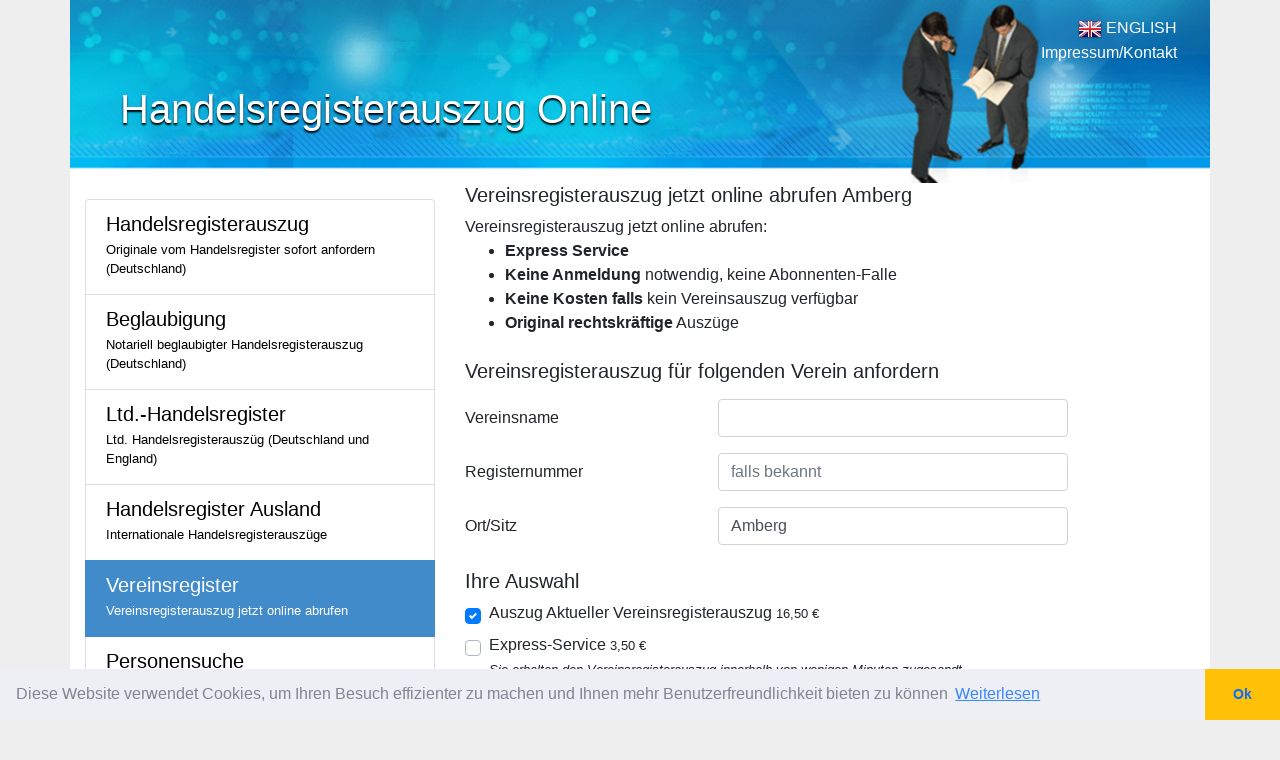

--- FILE ---
content_type: text/html; charset=utf-8
request_url: https://handelsregisterauszug-online.de/vereinsregister/ort/amberg
body_size: 9190
content:

<!DOCTYPE html>
<html lang="de">
<head>
    <meta charset="utf-8">
    <meta name="viewport" content="width=device-width, initial-scale=1, shrink-to-fit=no">
    <title>Vereinsregister abrufen Amberg</title>
    <meta name="description" content="Amberg" />
    <meta name="keywords" content="handelsregister, handelsregisterauszug, gesellschafterliste, beglaubigungen, prokuristen, firmenprofil, jahresabschluss, bilanz," />
    <link rel="shortcut icon" href="/favicon.ico?v=2" type="image/x-icon" />
    
    <meta name="msapplication-navbutton-color" content="#cc6600">
    <meta name="apple-mobile-web-app-status-bar-style" content="#cc6600">
    <link href="/content/css?v=2.5" rel="stylesheet"/>

    
    <link href="/content/home.css?=3.1" rel="stylesheet" />
        <link rel="canonical" href="https://handelsregisterauszug-online.de/ort/amberg" />
    <style>
            header.masthead-home, .btn-primary, #return-to-top {
                background-color: #546E7A;
            }
            .btn-primary {
                border-color: #546E7A;
            }
            .form-control:focus {
                border-color: #546E7A;
            }
    </style>

        <!-- Google Tag Manager -->
        <script>
        (function (w, d, s, l, i) {
            w[l] = w[l] || []; w[l].push({
                'gtm.start':
                    new Date().getTime(), event: 'gtm.js'
            }); var f = d.getElementsByTagName(s)[0],
                j = d.createElement(s), dl = l != 'dataLayer' ? '&l=' + l : ''; j.async = true; j.src =
                    'https://www.googletagmanager.com/gtm.js?id=' + i + dl; f.parentNode.insertBefore(j, f);
        })(window, document, 'script', 'dataLayer', 'GTM-NQK6L2S');</script>
        <!-- End Google Tag Manager -->
        <!-- Google tag (gtag.js) -->
</head>
<body>
        <!-- Google Tag Manager (noscript) -->
        <noscript>
            <iframe src="https://www.googletagmanager.com/ns.html?id=GTM-NQK6L2S"
                    height="0" width="0" style="display:none;visibility:hidden"></iframe>
        </noscript>
        <!-- End Google Tag Manager (noscript) -->
    <div class="container container-nav d-xl-none">
        <nav class="navbar navbar-expand-xl navbar-light">
            <div class="container">
                <a class="navbar-brand" href="/">Handelsregisterauszug <sup class="badge badge-warning small">ONLINE</sup></a>
                <button class="navbar-toggler" type="button" data-toggle="collapse" data-target="#navbarResponsive" aria-controls="navbarResponsive" aria-expanded="false" aria-label="Toggle navigation">
                    <span class="navbar-toggler-icon"></span>
                </button>
                <div class="collapse navbar-collapse" id="navbarResponsive">
                    <ul class="navbar-nav ml-auto">
                        <li class="nav-item">
                            <a class="nav-link" href="/">Handelsregisterauszug</a>
                        </li>
                        <li class="nav-item">
                            <a class="nav-link" href="/beglaubigung">Beglaubigung</a>
                        </li>
                        <li class="nav-item">
                            <a class="nav-link" href="/ltd">Ltd.-Handelsregister</a>
                        </li>
                        <li class="nav-item">
                            <a class="nav-link" href="/ausland">Handelsregister Ausland</a>
                        </li>
                        <li class="nav-item">
                            <a class="nav-link" href="https://handelsregisterauszug.de/vereinsregister">Vereinsregister</a>
                        </li>
                        <li class="nav-item">
                            <a class="nav-link" href="https://suche-nach-personen.de">Personensuche</a>
                        </li>
                        <li class="nav-item">
                            <a class="nav-link" href="/page/contact">Impressum/Kontakt</a>
                        </li>
                    </ul>
                </div>
            </div>
        </nav>
    </div>
    <div class="header mx-auto d-none d-xl-block">
        <div class="row">
            <div class="col-sm-9">
                <h1 class="header-title"><a href="/">Handelsregisterauszug Online</a></h1>
            </div>
            <div class="col-sm-3 text-right pr-5">
                <div class="menu-corner pt-3">
                    <a href="https://en.handelsregisterauszug-online.de">
                        <img src="/images/english.png" alt="ENGLISH" />
                        ENGLISH
                    </a>
                </div>
                <div class="menu-corner text-small">
                    <a href="/page/contact">Impressum/Kontakt</a>
                </div>
            </div>
        </div>
    </div>

    

<div class="container container-main">
    <div class="row flex-column-reverse flex-lg-row">
        <div class="col-lg-4">
            <div class="d-none d-xl-block">
                <div class="list-group list-group-menu mt-3">
    <a href="/" class="list-group-item list-group-item-action ">
        <div class="d-flex w-100 justify-content-between">
            <h5 class="mb-1"><span class="oi oi-file gone"></span> Handelsregisterauszug</h5>
        </div>
        <p class="mb-1 small">Originale vom Handelsregister sofort anfordern (Deutschland)</p>
    </a>
    <a href="/beglaubigung" class="list-group-item list-group-item-action ">
        <div class="d-flex w-100 justify-content-between">
            <h5 class="mb-1"><span class="oi oi-task gone"></span> Beglaubigung</h5>
        </div>
        <p class="mb-1 small">Notariell beglaubigter Handelsregisterauszug (Deutschland)</p>
    </a>
    <a href="/ltd" class="list-group-item list-group-item-action ">
        <div class="d-flex w-100 justify-content-between">
            <h5 class="mb-1"><span class="oi oi-document gone"></span> Ltd.-Handelsregister</h5>
        </div>
        <p class="mb-1 small">Ltd. Handelsregisterauszüg (Deutschland und England)</p>
    </a>
    <a href="/ausland" class="list-group-item list-group-item-action ">
        <div class="d-flex w-100 justify-content-between">
            <h5 class="mb-1"><span class="oi oi-globe gone"></span> Handelsregister Ausland</h5>
        </div>
        <p class="mb-1 small">Internationale Handelsregisterauszüge</p>
    </a>
    <a href="https://handelsregisterauszug.de/vereinsregister" class="list-group-item list-group-item-action active">
        <div class="d-flex w-100 justify-content-between">
            <h5 class="mb-1"><span class="oi oi-target gone"></span> Vereinsregister</h5>
        </div>
        <p class="mb-1 small">Vereinsregisterauszug jetzt online abrufen</p>
    </a>
    <a href="https://suche-nach-personen.de" class="list-group-item list-group-item-action ">
        <div class="d-flex w-100 justify-content-between">
            <h5 class="mb-1"><span class="oi oi-target gone"></span> Personensuche</h5>
        </div>
        <p class="mb-1 small">Wir finden einfach jeden. Einwohnermeldeamt online</p>
    </a>
</div>
            </div>

    <div itemprop="about" itemscope itemtype="http://schema.org/City" class="card mt-3 mb-3">
        <div id="mapid" class="card-img-top" style="height:300px;"></div>
        <script>
                var map = L.map('mapid').setView([48.06117, 10.68164], 13);
                L.tileLayer('https://{s}.tile.openstreetmap.org/{z}/{x}/{y}.png', {
                    attribution: '&copy; <a target="_blank" href="https://www.openstreetmap.org/copyright">OpenStreetMap</a> contributors'
                }).addTo(map);
        </script>
        <div class="card-body">
            <h5 class="card-title">Vereinsregisterauszug <span itemprop="name">Amberg</span></h5>
            <p class="card-text">
                <div class="small font-italic mb-1">
                    Amberg ( Aussprache?/i) ist eine kreisfreie Stadt im Regierungsbezirk Oberpfalz in Ostbayern und zählt zur Metropolregion Nürnberg. Sie gehört zum Verbund „Bayerische Eisenstraße“, die zwischen Pegnitz und Regensburg historische Industrie- und Kulturdenkmäler verbindet.

                </div>
                    <div class="row small">
                            <div class="col-sm-5">
                                Bundesland
                            </div>
                            <div class="col-sm-7">
                                    <a href="/bundesland/bayern">Bayern</a>
                            </div>
                            <div class="col-sm-5">
                                Regierungsbezirk
                            </div>
                            <div class="col-sm-7">
Oberpfalz                            </div>
                            <div class="col-sm-5">
                                Einwohner
                            </div>
                            <div class="col-sm-7">
41.994 (31. Dez. 2021)[1]                            </div>
                            <div class="col-sm-5">
                                Postleitzahl
                            </div>
                            <div class="col-sm-7">
92224                            </div>
                            <div class="col-sm-5">
                                Vorwahl
                            </div>
                            <div class="col-sm-7">
09621                            </div>
                            <div class="col-sm-5">
                                Adresse der Stadtverwaltung
                            </div>
                            <div class="col-sm-7">
Marktplatz 11, 92224 Amberg                            </div>
                            <div class="col-sm-5">
                                Website
                            </div>
                            <div class="col-sm-7">
<a href='https://www.amberg.de'>www.amberg.de</a>                            </div>
                            <div class="col-sm-5">
                                Ortsteile
                            </div>
                            <div class="col-sm-7">
Atzlricht, Fiederhof, Fuchsstein, Gärbershof, Karmensölden, Lengenloh, Luitpoldhtte, Schäflohe, Speckmannshof, Atzlricht, Fiederhof, Fuchsstein, Gärbershof, Karmensölden, Lengenloh, Luitpoldhütte, Schäflohe, Speckmannshof                            </div>
                    </div>
                <div class="mt-1">
                </div>

                <div class="mt-1 text-center">
                    <img src="/ortsschild/Amberg.png" class="img-fluid w-50" alt="Handelsregisterauszug Amberg" />
                </div>

                    <h4 class="text-muted">News</h4>
                    <ul>
                            <li>
                                <a href="https://news.google.com/rss/articles/[base64]?oc=5" target="_blank" rel="nofollow" class="small text-muted">ifE GmbH er&#246;ffnet neue B&#252;ror&#228;ume – enge Kooperation mit OTH Amberg-Weiden gefeiert - otv.de</a>
                            </li>
                            <li>
                                <a href="https://news.google.com/rss/articles/[base64]?oc=5" target="_blank" rel="nofollow" class="small text-muted">Der SG touchday 2025 bei der syskomp gehmeyr GmbH in Amberg: Erfolgreiche Impulse f&#252;r Innovation und Praxis! - PresseBox</a>
                            </li>
                            <li>
                                <a href="https://news.google.com/rss/articles/[base64]?oc=5" target="_blank" rel="nofollow" class="small text-muted">130 Jahr Gebr&#252;der Dorfner GmbH &amp; Co. KG - Industrie- und Handelskammer</a>
                            </li>
                            <li>
                                <a href="https://news.google.com/rss/articles/[base64]?oc=5" target="_blank" rel="nofollow" class="small text-muted">Benefizbaggern bei OBM Baumaschinen in Amberg - onetz.de</a>
                            </li>
                            <li>
                                <a href="https://news.google.com/rss/articles/CBMiiwFBVV95cUxQOXdLMGZKbVZlVXlfcUItUnNjcTRUYk16N3ZXYTZaaUNSaE9EZGE4U1NHOU9yazgwYm5yQ3ZIbnQwekd5Ynh2XzhZMEhldndja2piLUdhWnVoRkVvWjZMN0xnOHN3V3Q2R3M5bzRTY3dpLUZPbGZVNHlIcHJmRkUxQzV2RHBFLUNmT3lJ?oc=5" target="_blank" rel="nofollow" class="small text-muted">Brautschleier-Emmerling GmbH (Amberg) im Ranking der deutschen Top-Unternehmen - Die Deutsche Wirtschaft</a>
                            </li>
                    </ul>

                    <h4 class="text-muted">Fakten &#252;ber die Gemeine Amberg, Bayern, Deutschland</h4>
                    <p>
                        1. Die Gemeine Amberg liegt im Oberpfälzer Land in Bayern, Deutschland.<br /><br />2. Sie hat eine Bevölkerung von ca. 42.000 Einwohnern.<br /><br />3. Amberg wurde vor mehr als 800 Jahren gegründet und ist damit eine der ältesten Städte Bayerns.<br /><br />4. Amberg beheimatet die „Fachhochschule Amberg-Weiden“.<br /><br />5. Im Frühjahr findet in Amberg jedes Jahr ein großer Frühlingsmarkt statt.<br /><br />6. Amberg hat ein römisch-katholisches Bistum.<br /><br />7. Im 18. Jahrhundert war Amberg ein berühmter Handelsplatz für Salz und Getreide.<br /><br />8. Amberg ist Teil des Europaregions Donau-Moldau.<br /><br />9. Amberg ist ein beliebtes Z
                    </p>
            </div>
        </div>
            <script type="application/ld+json">
        {
            "@context": "https://schema.org/",
            "@type": "Product",
            "name": "Amberg Handelsregisterauszug",
            "image": [
                "https://handelsregisterauszug-online.de/ortsschild/Amberg.png"
                ],
            "description": "Amberg Handelsregisterauszug",
            "sku": "hra12696",
            "mpn": "hra12696",
            "brand": {
                "@type": "Brand",
                "name": "handelsregisterauszug-online.de"
              },
            "offers": {
                "@type": "Offer",
                "url": "https://handelsregisterauszug-online.de/ort/amberg",
                "priceCurrency": "EUR",
                "price": "16.50",
                "priceValidUntil": "2026-07-27",
                "itemCondition": "https://schema.org/NewCondition",
                "availability": "https://schema.org/InStock",
                "seller": {
                  "@type": "Organization",
                  "name": "Amberg Handelsregisterauszug"
                }
              }
        }
            </script>

            
        </div>
        <div class="col-lg-8">
            <div class="row">
                <div class="col">
                    <h1 class="display-6">Vereinsregisterauszug jetzt online abrufen Amberg </h1>
                </div>
            </div>
            <div>
                <div>Vereinsregisterauszug jetzt online abrufen:</div>
<ul>
<li><strong>Express Service</strong> </li>
<li><strong>Keine Anmeldung</strong> notwendig, keine Abonnenten-Falle</li>
<li><strong>Keine Kosten falls</strong> kein Vereinsauszug verfügbar</li>
<li><strong>Original rechtskräftige</strong> Auszüge</li>
</ul><!-- https://admin.intertimer.de/content/update/521 -->
            </div>
<form action="/Order/Create" id="form-order" method="post"><h2 class="display-6 mt-4" id="step2-anchor">Vereinsregisterauszug für folgenden Verein anfordern</h2>
<div class="form-group row mt-3">
    <label class="col-sm-4 col-form-label" for="FirmaGesellschaft">Vereinsname</label>
    <div class="col-sm-6">
        <input autocomplete="new-password" class="form-control express" data-val="true" data-val-required=" " id="FirmaGesellschaft" name="FirmaGesellschaft" type="text" value="" />
        <div class="spinner-grow text-success company-spinner gone" role="status">
            <span class="sr-only">Loading...</span>
        </div>
        <span class="field-validation-valid" data-valmsg-for="FirmaGesellschaft" data-valmsg-replace="true"></span>
    </div>
</div>
<div class="form-group row mt-3">
    <label class="col-sm-4 col-form-label" for="RegisterNumber">Registernummer</label>
    <div class="col-sm-6">
        <input autocomplete="new-password" class="form-control express" id="RegisterNumber" name="RegisterNumber" placeholder="falls bekannt" type="text" value="" />
        <span class="field-validation-valid" data-valmsg-for="RegisterNumber" data-valmsg-replace="true"></span>
    </div>
</div>
<div class="form-group row mt-3">
    <label class="col-sm-4 col-form-label" for="City">Ort/Sitz</label>
    <div class="col-sm-6">
        <input autocomplete="new-password" class="form-control express" id="City" name="City" placeholder="falls bekannt" type="text" value="Amberg" />
        <span class="field-validation-valid" data-valmsg-for="City" data-valmsg-replace="true"></span>
    </div>
</div>
<div class="form-group row mt-3 gone">
    <label class="col-sm-4 col-form-label" for="Bundesland">Bundesland</label>
    <div class="col-sm-6">
        <select autocomplete="new-password" class="form-control bundesland" id="Bundesland" name="Bundesland" required="required"><option value="">&lt;Bitte ausw&#228;hlen&gt;</option>
<option value="Baden-Württemberg">Baden-W&#252;rttemberg</option>
<option selected="selected" value="Bayern">Bayern</option>
<option value="Berlin">Berlin</option>
<option value="Brandenburg">Brandenburg</option>
<option value="Bremen">Bremen</option>
<option value="Hamburg">Hamburg</option>
<option value="Hessen">Hessen</option>
<option value="Mecklenburg-Vorpommern">Mecklenburg-Vorpommern</option>
<option value="Niedersachsen">Niedersachsen</option>
<option value="Nordrhein-Westfalen">Nordrhein-Westfalen</option>
<option value="Rheinland-Pfalz">Rheinland-Pfalz</option>
<option value="Saarland">Saarland</option>
<option value="Sachsen">Sachsen</option>
<option value="Sachsen-Anhalt">Sachsen-Anhalt</option>
<option value="Schleswig-Holstein">Schleswig-Holstein</option>
<option value="Thüringen">Th&#252;ringen</option>
</select>
        <span class="field-validation-valid" data-valmsg-for="Bundesland" data-valmsg-replace="true"></span>
    </div>
</div><h2 class="display-6 mt-4">Ihre Auswahl</h2>
<div id="services-section"></div>
<script id="tmpl-service" type="text/x-jquery-tmpl">
    <div id="${Id}-block" class="mt-2">
        <div class="custom-control custom-checkbox">
            <input class="custom-control-input input-service" id="${Id}" name="${Name}" value="${Value}" type="${Type}" data-price="${Price}" {{if Subs.length > 0}} data-price-exclude="true"{{/if}} data-enable="${Enable}" data-checked="${Checked}" {{if Checked}} checked="checked"{{/if}} data-extraorder="0" data-extraprice="${ExtraPrice}" data-required="${Required}" data-discountable="${Discountable}" />
            <label class="custom-control-label" for="${Id}">${Label} <span class="small">${Price} €</span></label>
            {{if Popup != null && Popup !== ''}}<a href="javascript:;" onclick="showajaxalert('/home/text?id=${Popup}');"><span class="oi oi-zoom-in" aria-hidden="true"></span></a>{{/if}}
            <div class="font-weight-light font-italic mb-2"><small id="desc_${Id}">{{html Description}}</small></div>
        </div>
        ${( $data.ParentId = Id ),''}
        ${( $data.ParentChecked = Checked ),''}
        {{if Subs.length > 0}}
            {{each Subs}}
                <div id="${Id}-block">
                    <div class="custom-control custom-radio ml-4">
                        <input class="custom-control-input" id="${Id}" type="${Type}" name="${Group}" value="${Value}" data-price="${Price}" data-type="service-sub" data-parentid="${ParentId}" data-enable="${Enable}" data-checked="${Checked}" {{if !ParentChecked}} disabled="disabled"{{/if}} {{if Checked}} checked="checked"{{/if}} data-extraorder="0" data-extraprice="${ExtraPrice}" data-required="${Required}" data-discountable="${Discountable}" />
                        <label class="custom-control-label" for="${Id}">{{html Label}} <span class="small">${Price.toFixed(2).replace('.', ',')} €</span></label>
                        <div class="font-weight-light font-italic mb-2"><small id="desc_${Id}">{{html Description}}</small></div>
                    </div>
                </div>
            {{/each}}
        {{/if}}
    </div>
</script>
<input type="hidden" id="amount" name="amount" value="0" />
<input data-val="true" data-val-number="The field TemplateId must be a number." data-val-required="The TemplateId field is required." id="TemplateId" name="TemplateId" type="hidden" value="0" />
<input data-val="true" data-val-number="The field OrderType must be a number." data-val-required="The OrderType field is required." id="OrderType" name="OrderType" type="hidden" value="0" />
<input data-val="true" data-val-number="The field Discount must be a number." data-val-required="The Discount field is required." id="Discount" name="Discount" type="hidden" value="0" />
<input id="ConfigFile" name="ConfigFile" type="hidden" value="vra.json" />
<input data-val="true" data-val-required="The Findable field is required." id="Findable" name="Findable" type="hidden" value="False" />
<input data-val="true" data-val-required="The Autocomplete field is required." id="Autocomplete" name="Autocomplete" type="hidden" value="False" />
<input data-val="true" data-val-required="The RequireAddress field is required." id="RequireAddress" name="RequireAddress" type="hidden" value="False" />
<input data-val="true" data-val-required="The RequireBankAddress field is required." id="RequireBankAddress" name="RequireBankAddress" type="hidden" value="False" />
<input data-val="true" data-val-required="The RequireAddressCondition field is required." id="RequireAddressCondition" name="RequireAddressCondition" type="hidden" value="False" />
<input id="FingerprintId" name="FingerprintId" type="hidden" value="" />
<input id="Url" name="Url" type="hidden" value="https://handelsregisterauszug-online.de/vereinsregister/ort/amberg" />
<input id="Referer" name="Referer" type="hidden" value="" />
<input id="vat" name="vat" type="hidden" value="0.19" />
<h2 class="mt-4 display-6">Zahlungsart wählen</h2>
<div>
    Die Gebühr für diesen Service beträgt:	<strong class="text-primary"><span id="price">0,00</span> €</strong> (inkl. 19% MwSt.)
</div>

<div class="mt-1 mb-2">
    <div class="radio-button custom-control custom-radio radio-button-horizon" id="PaymentType_0-block"><input class="custom-control-input" data-val="true" data-val-number="The field Zahlung erfolgt per must be a number." data-val-required="Bitte Zahlungsweise wählen" id="PaymentType_0" name="PaymentType" type="radio" value="4" /><label class='custom-control-label' for='PaymentType_0'><img src='/images/payment/paypal.png' alt='PayPal' /></label></div><div class="radio-button custom-control custom-radio radio-button-horizon" id="PaymentType_1-block"><input class="custom-control-input" id="PaymentType_1" name="PaymentType" type="radio" value="3" /><label class='custom-control-label' for='PaymentType_1'><img src='/images/payment/card.png' alt='Kreditkarte' /></label></div><div class="radio-button custom-control custom-radio radio-button-horizon" id="PaymentType_2-block"><input class="custom-control-input" id="PaymentType_2" name="PaymentType" type="radio" value="2" /><label class='custom-control-label' for='PaymentType_2'><img src='/images/payment/sepa.png' alt='SEPA' /></label></div>
    <div class="clearfix"></div>
    <span class="field-validation-valid" data-valmsg-for="PaymentType" data-valmsg-replace="true"></span>
</div>

<div id="payment-blz" class="payment-block gone">
    <div class="form-group row">
        <label class="col-sm-4 col-form-label" for="BlzHolder">Kontoinhaber</label>
        <div class="col-sm-6">
            <input class="form-control" data-val="true" data-val-requiredif=" " data-val-requiredif-dependentproperty="PaymentType" data-val-requiredif-dependentvalue="1" data-val-requiredif-operator="EqualTo" id="BlzHolder" name="BlzHolder" type="text" value="" />
            <span class="field-validation-valid" data-valmsg-for="BlzHolder" data-valmsg-replace="true"></span>
        </div>
    </div>
    <div class="form-group row">
        <label class="col-sm-4 col-form-label" for="Blz">BLZ</label>
        <div class="col-sm-6">
            <input class="form-control remote-val" data-val="true" data-val-remote="Blz ist Falsch" data-val-remote-additionalfields="*.Blz,*.Konto" data-val-remote-url="/Validation/IsBlzValid" data-val-requiredif=" " data-val-requiredif-dependentproperty="PaymentType" data-val-requiredif-dependentvalue="1" data-val-requiredif-operator="EqualTo" id="Blz" name="Blz" type="text" value="" />
            <span class="field-validation-valid" data-valmsg-for="Blz" data-valmsg-replace="true"></span>
        </div>
    </div>

    <div class="form-group row">
        <label class="col-sm-4 col-form-label" for="Konto">Kontonummer</label>
        <div class="col-sm-6">
            <input class="form-control remote-val" data-val="true" data-val-remote="Konto ist Falsch" data-val-remote-additionalfields="*.Konto,*.Blz" data-val-remote-url="/Validation/IsBlzValid" data-val-requiredif=" " data-val-requiredif-dependentproperty="PaymentType" data-val-requiredif-dependentvalue="1" data-val-requiredif-operator="EqualTo" id="Konto" name="Konto" type="text" value="" />
            <span class="field-validation-valid" data-valmsg-for="Konto" data-valmsg-replace="true"></span>
        </div>
    </div>
</div>

<div id="payment-iban" class="payment-block gone">
    <div class="form-group row">
        <label class="col-sm-4 col-form-label" for="IbanHolder">Kontoinhaber</label>
        <div class="col-sm-6">
            <input class="form-control" data-val="true" data-val-requiredif=" " data-val-requiredif-dependentproperty="PaymentType" data-val-requiredif-dependentvalue="2" data-val-requiredif-operator="EqualTo" id="IbanHolder" name="IbanHolder" type="text" value="" />
            <span class="field-validation-valid" data-valmsg-for="IbanHolder" data-valmsg-replace="true"></span>
        </div>
    </div>
    <div class="form-group row">
        <label class="col-sm-4 col-form-label" for="Iban">IBAN</label>
        <div class="col-sm-6">
            <input class="form-control remote-val" data-val="true" data-val-remote="Iban ist Falsch" data-val-remote-additionalfields="*.Iban,*.Bic" data-val-remote-url="/Validation/IsIbanValid" data-val-requiredif=" " data-val-requiredif-dependentproperty="PaymentType" data-val-requiredif-dependentvalue="2" data-val-requiredif-operator="EqualTo" id="Iban" name="Iban" type="text" value="" />
            <span class="field-validation-valid" data-valmsg-for="Iban" data-valmsg-replace="true"></span>
        </div>
    </div>
    <div class="gone" id="payment-bic-block">
        <div class="form-group row">
            <label class="col-sm-4 col-form-label" for="Bic">BIC</label>
            <div class="col-sm-6">
                <input class="form-control remote-val" data-val="true" data-val-remote="Bic ist Falsch" data-val-remote-additionalfields="*.Bic,*.Iban" data-val-remote-url="/Validation/IsBicValid" data-val-requiredif=" " data-val-requiredif-dependentproperty="Iban" data-val-requiredif-dependentvalue="^\s*(?:$|DE|de|De|dE)" data-val-requiredif-operator="NotRegExMatch" id="Bic" name="Bic" type="text" value="" />
                <span class="field-validation-valid" data-valmsg-for="Bic" data-valmsg-replace="true"></span>
            </div>
        </div>
    </div>
</div>
<input type="hidden" id="hash" name="hash" value="" />
<h2 class="display-6 mt-4">Bestellerdaten</h2>

<div class="form-group row">
    <label class="col-sm-4 col-form-label" for="Email">Email</label>
    <div class="col-sm-6">
        <input class="form-control" data-val="true" data-val-email="ungültige E-Mail-Adresse" data-val-required=" " id="Email" name="Email" type="text" value="" />
        <span class="field-validation-valid" data-valmsg-for="Email" data-valmsg-replace="true"></span>
    </div>
</div><div class="form-group custom-control custom-checkbox mt-2">
    <input class="custom-control-input" data-val="true" data-val-required="The Accept1 field is required." data-val-truerequired="Bitte bestätigen" id="Accept1" name="Accept1" type="checkbox" value="true" /><input name="Accept1" type="hidden" value="false" />
    <label class="custom-control-label" for="Accept1">
        Ich bin einverstanden und verlange ausdrücklich, dass Sie vor Ende der Widerrufsfrist mit der Ausführung der beauftragten Dienstleistung beginnen. Mir ist bekannt, dass ich bei vollständiger Vertragserfüllung durch Sie mein Widerrufrecht verliere
    </label>
    <span class="field-validation-valid" data-valmsg-for="Accept1" data-valmsg-replace="true"></span>
</div>

<div class="form-group custom-control custom-checkbox">
    <input class="custom-control-input" data-val="true" data-val-required="The Accept2 field is required." data-val-truerequired="Bitte bestätigen" id="Accept2" name="Accept2" type="checkbox" value="true" /><input name="Accept2" type="hidden" value="false" />
    <label class="custom-control-label" for="Accept2">
        Ich habe das mir zustehende <a href="/pdf/widerruf.pdf" target="_blank">Widerrufsrecht</a> zur Kenntnis genommen
    </label>
    <span class="field-validation-valid" data-valmsg-for="Accept2" data-valmsg-replace="true"></span>
</div>                <div class="my-3">
                    <button type="submit" class="btn btn-primary btn-lg" id="btn-submit">Kostenpflichtig bestellen</button>
                </div>
</form>        </div>
    </div>
</div>

    <div class="container container-main pt-4">
        <div class="row">
            <div class="col-12 col-md">
                <div class="d-block mb-3 text-muted">
                    <span class="badge badge-warning">Handelsregisterauszug</span><br />
                    <span class="small">&copy; 2002 - 2026 <br /> handelsregisterauszug-online.de</span>
                    <div class="mt-1">
                        <img class="img-fluid" src="https://www.paypalobjects.com/webstatic/en_US/i/buttons/cc-badges-ppppcmcvdam.png" alt="payments" />
                    </div>
                    <div class="mt-1">
                        <img class="img-fluid" src="/images/comodo_secure_seal_76x26_transp.png" alt="Comodo secure seal" />
                    </div>
                </div>
            </div>
            <div class="col-6 col-md">
                <h2 class="display-7">Dienstleistungen</h2>
                <ul class="list-unstyled text-small">
                    <li><a class="text-muted" href="/">Handelsregisterauszug</a></li>
                    <li><a class="text-muted" href="/beglaubigung">Beglaubigung</a></li>
                    <li><a class="text-muted" href="/ltd">Ltd.-Handelsregister</a></li>
                    <li><a class="text-muted" href="/ausland">Handelsregister Ausland</a></li>
                    <li><a class="text-muted" href="https://handelsregisterauszug.de/vereinsregister">Vereinsregister</a></li>
                </ul>
            </div>
            <div class="col-6 col-md">
                <h2 class="display-7">Link</h2>
                <ul class="list-unstyled text-small">
                    <li><a class="text-muted" href="https://bebauungsplan24.de">Bebauungsplan</a></li>
<li><a class="text-muted" href="https://www.facebook.com/handelsregisterauszugonline">Facebook</a></li>
<li><a class="text-muted" href="/handelsregisterauszug-anfordern">Handelsregisterauszug anfordern</a></li>
<li><a class="text-muted" href="https://standesamt.online">Standesamt</a></li><!-- https://admin.intertimer.de/content/update/525#X3 -->
                </ul>
            </div>
            <div class="col-6 col-md">
                <h2 class="display-7">FAQ</h2>
                <ul class="list-unstyled text-small">
                    <li><a class="text-muted" href="/page/faq">FAQ</a></li>
                    <li><a class="text-muted" href="https://de.wikipedia.org/wiki/Handelsregister_(Deutschland)">Handelsregister (Deutschland)</a></li>
                    <li><a class="text-muted" href="https://de.wikipedia.org/wiki/Handelsregister">Handelsregister</a></li>
                </ul>
            </div>
            <div class="col-6 col-md">
                <h2 class="display-7">Information</h2>
                <ul class="list-unstyled text-small">
                    <li><a class="text-muted" href="/page/contact">Impressum/Kontakt</a></li>
                    <li><a class="text-muted" href="/page/verbraucherinfos">Verbraucherinfos</a></li>
                    <li><a class="text-muted" href="/page/datenschutzerklärung">Datenschutzerklärung</a></li>
                    <li><a class="text-muted" href="/page/nutzungsbedingungen">Nutzungsbedingungen</a></li>
                    <li><a class="text-muted" href="/page/sitemap">Seitenverzeichnis</a></li>
                </ul>
            </div>
        </div>
    </div>

    <div class="modalloading"></div>
    <div class="modal" tabindex="-1" role="dialog" id="modal-alert" data-backdrop="static">
        <div class="modal-dialog" id="modal-dialog" role="document">
            <div class="modal-content">
                <div class="modal-header">
                    <h6 class="modal-title">Handelsregisterauszug</h6>
                    <button type="button" class="close" data-dismiss="modal" aria-label="Close">
                        <span aria-hidden="true">&times;</span>
                    </button>
                </div>
                <div class="modal-body"></div>
            </div>
        </div>
    </div>
    <a href="javascript:" id="return-to-top" aria-label="Nach oben"><span class="oi oi-arrow-circle-top"></span></a>
    <script src="/scripts/umd/popper.min.js"></script>
    <script src="/bundles/js?v=3.1"></script>


    <script>
        var _trademark = 'Handelsregisterauszug';
        var _lv = true;
        var _ra = '';
    </script>
    
    <script>
        var config = {"City":"Amberg","Bundesland":"Bayern","Services":[{"Subs":[],"Id":"vra","Name":"vra","Value":"vra","Group":null,"Type":"checkbox","Label":"Auszug Aktueller Vereinsregisterauszug","Description":"","Popup":"","Price":16.5,"ExtraPrice":null,"Selected":false,"Enable":true,"Discountable":true,"Checked":true,"Required":true,"Vollmacht":null,"Customs":[]},{"Subs":[],"Id":"express","Name":"express","Value":"express","Group":null,"Type":"checkbox","Label":"Express-Service","Description":"Sie erhalten den Vereinsregisterauszug innerhalb von wenigen Minuten zugesandt","Popup":"","Price":3.50,"ExtraPrice":null,"Selected":false,"Enable":true,"Discountable":false,"Checked":false,"Required":false,"Vollmacht":null,"Customs":[]}],"UsedFors":[],"Testimonials":[],"Amount":0.0,"IncludedVat":false,"ConfigFile":null,"Request":null};
        var _citypage = 'Amberg';
        window._ra = 'VR';
    </script>
    <script src="/bundles/jqueryval?v=3.1"></script>

<script src="/bundles/home?v=3.1"></script>

<script defer src="https://static.cloudflareinsights.com/beacon.min.js/vcd15cbe7772f49c399c6a5babf22c1241717689176015" integrity="sha512-ZpsOmlRQV6y907TI0dKBHq9Md29nnaEIPlkf84rnaERnq6zvWvPUqr2ft8M1aS28oN72PdrCzSjY4U6VaAw1EQ==" data-cf-beacon='{"version":"2024.11.0","token":"c7832dbe44364989a6472d1cda0da68c","r":1,"server_timing":{"name":{"cfCacheStatus":true,"cfEdge":true,"cfExtPri":true,"cfL4":true,"cfOrigin":true,"cfSpeedBrain":true},"location_startswith":null}}' crossorigin="anonymous"></script>
</body>
</html>
